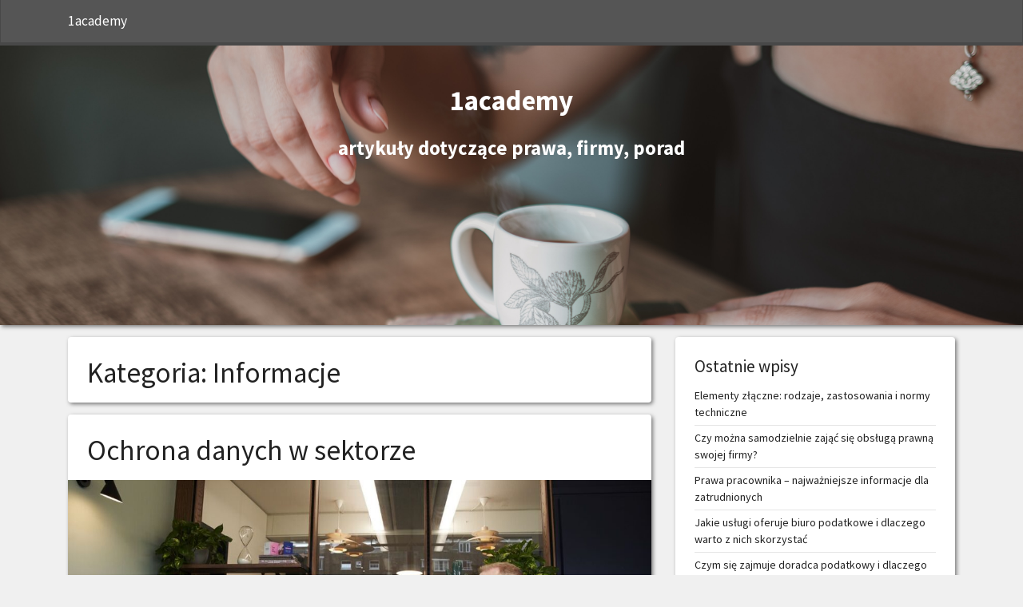

--- FILE ---
content_type: text/html; charset=UTF-8
request_url: https://1academy.edu.pl/category/informacje/
body_size: 46880
content:
<!doctype html>  

<html lang="pl-PL" prefix="og: https://ogp.me/ns#">
<head>
	<meta charset="UTF-8">
	<meta name="viewport" content="width=device-width, initial-scale=1.0">
	<link rel="pingback" href="https://1academy.edu.pl/xmlrpc.php">

	
<!-- Optymalizacja wyszukiwarek według Rank Math - https://rankmath.com/ -->
<title>Informacje | 1academy</title>
<meta name="robots" content="follow, index, max-snippet:-1, max-video-preview:-1, max-image-preview:large"/>
<link rel="canonical" href="https://1academy.edu.pl/category/informacje/" />
<link rel="next" href="https://1academy.edu.pl/category/informacje/page/2/" />
<meta property="og:locale" content="pl_PL" />
<meta property="og:type" content="article" />
<meta property="og:title" content="Informacje | 1academy" />
<meta property="og:url" content="https://1academy.edu.pl/category/informacje/" />
<meta property="og:site_name" content="1academy" />
<meta name="twitter:card" content="summary_large_image" />
<meta name="twitter:title" content="Informacje | 1academy" />
<meta name="twitter:label1" content="Wpisy" />
<meta name="twitter:data1" content="50" />
<script type="application/ld+json" class="rank-math-schema">{"@context":"https://schema.org","@graph":[{"@type":"Person","@id":"https://1academy.edu.pl/#person","name":"Prawo i biznes"},{"@type":"WebSite","@id":"https://1academy.edu.pl/#website","url":"https://1academy.edu.pl","name":"1academy","publisher":{"@id":"https://1academy.edu.pl/#person"},"inLanguage":"pl-PL"},{"@type":"CollectionPage","@id":"https://1academy.edu.pl/category/informacje/#webpage","url":"https://1academy.edu.pl/category/informacje/","name":"Informacje | 1academy","isPartOf":{"@id":"https://1academy.edu.pl/#website"},"inLanguage":"pl-PL"}]}</script>
<!-- /Wtyczka Rank Math WordPress SEO -->

<link rel="alternate" type="application/rss+xml" title="1academy &raquo; Kanał z wpisami" href="https://1academy.edu.pl/feed/" />
<link rel="alternate" type="application/rss+xml" title="1academy &raquo; Kanał z komentarzami" href="https://1academy.edu.pl/comments/feed/" />
<link rel="alternate" type="application/rss+xml" title="1academy &raquo; Kanał z wpisami zaszufladkowanymi do kategorii Informacje" href="https://1academy.edu.pl/category/informacje/feed/" />
<style id='wp-img-auto-sizes-contain-inline-css' type='text/css'>
img:is([sizes=auto i],[sizes^="auto," i]){contain-intrinsic-size:3000px 1500px}
/*# sourceURL=wp-img-auto-sizes-contain-inline-css */
</style>
<style id='wp-emoji-styles-inline-css' type='text/css'>

	img.wp-smiley, img.emoji {
		display: inline !important;
		border: none !important;
		box-shadow: none !important;
		height: 1em !important;
		width: 1em !important;
		margin: 0 0.07em !important;
		vertical-align: -0.1em !important;
		background: none !important;
		padding: 0 !important;
	}
/*# sourceURL=wp-emoji-styles-inline-css */
</style>
<style id='wp-block-library-inline-css' type='text/css'>
:root{--wp-block-synced-color:#7a00df;--wp-block-synced-color--rgb:122,0,223;--wp-bound-block-color:var(--wp-block-synced-color);--wp-editor-canvas-background:#ddd;--wp-admin-theme-color:#007cba;--wp-admin-theme-color--rgb:0,124,186;--wp-admin-theme-color-darker-10:#006ba1;--wp-admin-theme-color-darker-10--rgb:0,107,160.5;--wp-admin-theme-color-darker-20:#005a87;--wp-admin-theme-color-darker-20--rgb:0,90,135;--wp-admin-border-width-focus:2px}@media (min-resolution:192dpi){:root{--wp-admin-border-width-focus:1.5px}}.wp-element-button{cursor:pointer}:root .has-very-light-gray-background-color{background-color:#eee}:root .has-very-dark-gray-background-color{background-color:#313131}:root .has-very-light-gray-color{color:#eee}:root .has-very-dark-gray-color{color:#313131}:root .has-vivid-green-cyan-to-vivid-cyan-blue-gradient-background{background:linear-gradient(135deg,#00d084,#0693e3)}:root .has-purple-crush-gradient-background{background:linear-gradient(135deg,#34e2e4,#4721fb 50%,#ab1dfe)}:root .has-hazy-dawn-gradient-background{background:linear-gradient(135deg,#faaca8,#dad0ec)}:root .has-subdued-olive-gradient-background{background:linear-gradient(135deg,#fafae1,#67a671)}:root .has-atomic-cream-gradient-background{background:linear-gradient(135deg,#fdd79a,#004a59)}:root .has-nightshade-gradient-background{background:linear-gradient(135deg,#330968,#31cdcf)}:root .has-midnight-gradient-background{background:linear-gradient(135deg,#020381,#2874fc)}:root{--wp--preset--font-size--normal:16px;--wp--preset--font-size--huge:42px}.has-regular-font-size{font-size:1em}.has-larger-font-size{font-size:2.625em}.has-normal-font-size{font-size:var(--wp--preset--font-size--normal)}.has-huge-font-size{font-size:var(--wp--preset--font-size--huge)}.has-text-align-center{text-align:center}.has-text-align-left{text-align:left}.has-text-align-right{text-align:right}.has-fit-text{white-space:nowrap!important}#end-resizable-editor-section{display:none}.aligncenter{clear:both}.items-justified-left{justify-content:flex-start}.items-justified-center{justify-content:center}.items-justified-right{justify-content:flex-end}.items-justified-space-between{justify-content:space-between}.screen-reader-text{border:0;clip-path:inset(50%);height:1px;margin:-1px;overflow:hidden;padding:0;position:absolute;width:1px;word-wrap:normal!important}.screen-reader-text:focus{background-color:#ddd;clip-path:none;color:#444;display:block;font-size:1em;height:auto;left:5px;line-height:normal;padding:15px 23px 14px;text-decoration:none;top:5px;width:auto;z-index:100000}html :where(.has-border-color){border-style:solid}html :where([style*=border-top-color]){border-top-style:solid}html :where([style*=border-right-color]){border-right-style:solid}html :where([style*=border-bottom-color]){border-bottom-style:solid}html :where([style*=border-left-color]){border-left-style:solid}html :where([style*=border-width]){border-style:solid}html :where([style*=border-top-width]){border-top-style:solid}html :where([style*=border-right-width]){border-right-style:solid}html :where([style*=border-bottom-width]){border-bottom-style:solid}html :where([style*=border-left-width]){border-left-style:solid}html :where(img[class*=wp-image-]){height:auto;max-width:100%}:where(figure){margin:0 0 1em}html :where(.is-position-sticky){--wp-admin--admin-bar--position-offset:var(--wp-admin--admin-bar--height,0px)}@media screen and (max-width:600px){html :where(.is-position-sticky){--wp-admin--admin-bar--position-offset:0px}}

/*# sourceURL=wp-block-library-inline-css */
</style><style id='global-styles-inline-css' type='text/css'>
:root{--wp--preset--aspect-ratio--square: 1;--wp--preset--aspect-ratio--4-3: 4/3;--wp--preset--aspect-ratio--3-4: 3/4;--wp--preset--aspect-ratio--3-2: 3/2;--wp--preset--aspect-ratio--2-3: 2/3;--wp--preset--aspect-ratio--16-9: 16/9;--wp--preset--aspect-ratio--9-16: 9/16;--wp--preset--color--black: #000000;--wp--preset--color--cyan-bluish-gray: #abb8c3;--wp--preset--color--white: #ffffff;--wp--preset--color--pale-pink: #f78da7;--wp--preset--color--vivid-red: #cf2e2e;--wp--preset--color--luminous-vivid-orange: #ff6900;--wp--preset--color--luminous-vivid-amber: #fcb900;--wp--preset--color--light-green-cyan: #7bdcb5;--wp--preset--color--vivid-green-cyan: #00d084;--wp--preset--color--pale-cyan-blue: #8ed1fc;--wp--preset--color--vivid-cyan-blue: #0693e3;--wp--preset--color--vivid-purple: #9b51e0;--wp--preset--gradient--vivid-cyan-blue-to-vivid-purple: linear-gradient(135deg,rgb(6,147,227) 0%,rgb(155,81,224) 100%);--wp--preset--gradient--light-green-cyan-to-vivid-green-cyan: linear-gradient(135deg,rgb(122,220,180) 0%,rgb(0,208,130) 100%);--wp--preset--gradient--luminous-vivid-amber-to-luminous-vivid-orange: linear-gradient(135deg,rgb(252,185,0) 0%,rgb(255,105,0) 100%);--wp--preset--gradient--luminous-vivid-orange-to-vivid-red: linear-gradient(135deg,rgb(255,105,0) 0%,rgb(207,46,46) 100%);--wp--preset--gradient--very-light-gray-to-cyan-bluish-gray: linear-gradient(135deg,rgb(238,238,238) 0%,rgb(169,184,195) 100%);--wp--preset--gradient--cool-to-warm-spectrum: linear-gradient(135deg,rgb(74,234,220) 0%,rgb(151,120,209) 20%,rgb(207,42,186) 40%,rgb(238,44,130) 60%,rgb(251,105,98) 80%,rgb(254,248,76) 100%);--wp--preset--gradient--blush-light-purple: linear-gradient(135deg,rgb(255,206,236) 0%,rgb(152,150,240) 100%);--wp--preset--gradient--blush-bordeaux: linear-gradient(135deg,rgb(254,205,165) 0%,rgb(254,45,45) 50%,rgb(107,0,62) 100%);--wp--preset--gradient--luminous-dusk: linear-gradient(135deg,rgb(255,203,112) 0%,rgb(199,81,192) 50%,rgb(65,88,208) 100%);--wp--preset--gradient--pale-ocean: linear-gradient(135deg,rgb(255,245,203) 0%,rgb(182,227,212) 50%,rgb(51,167,181) 100%);--wp--preset--gradient--electric-grass: linear-gradient(135deg,rgb(202,248,128) 0%,rgb(113,206,126) 100%);--wp--preset--gradient--midnight: linear-gradient(135deg,rgb(2,3,129) 0%,rgb(40,116,252) 100%);--wp--preset--font-size--small: 13px;--wp--preset--font-size--medium: 20px;--wp--preset--font-size--large: 36px;--wp--preset--font-size--x-large: 42px;--wp--preset--spacing--20: 0.44rem;--wp--preset--spacing--30: 0.67rem;--wp--preset--spacing--40: 1rem;--wp--preset--spacing--50: 1.5rem;--wp--preset--spacing--60: 2.25rem;--wp--preset--spacing--70: 3.38rem;--wp--preset--spacing--80: 5.06rem;--wp--preset--shadow--natural: 6px 6px 9px rgba(0, 0, 0, 0.2);--wp--preset--shadow--deep: 12px 12px 50px rgba(0, 0, 0, 0.4);--wp--preset--shadow--sharp: 6px 6px 0px rgba(0, 0, 0, 0.2);--wp--preset--shadow--outlined: 6px 6px 0px -3px rgb(255, 255, 255), 6px 6px rgb(0, 0, 0);--wp--preset--shadow--crisp: 6px 6px 0px rgb(0, 0, 0);}:where(.is-layout-flex){gap: 0.5em;}:where(.is-layout-grid){gap: 0.5em;}body .is-layout-flex{display: flex;}.is-layout-flex{flex-wrap: wrap;align-items: center;}.is-layout-flex > :is(*, div){margin: 0;}body .is-layout-grid{display: grid;}.is-layout-grid > :is(*, div){margin: 0;}:where(.wp-block-columns.is-layout-flex){gap: 2em;}:where(.wp-block-columns.is-layout-grid){gap: 2em;}:where(.wp-block-post-template.is-layout-flex){gap: 1.25em;}:where(.wp-block-post-template.is-layout-grid){gap: 1.25em;}.has-black-color{color: var(--wp--preset--color--black) !important;}.has-cyan-bluish-gray-color{color: var(--wp--preset--color--cyan-bluish-gray) !important;}.has-white-color{color: var(--wp--preset--color--white) !important;}.has-pale-pink-color{color: var(--wp--preset--color--pale-pink) !important;}.has-vivid-red-color{color: var(--wp--preset--color--vivid-red) !important;}.has-luminous-vivid-orange-color{color: var(--wp--preset--color--luminous-vivid-orange) !important;}.has-luminous-vivid-amber-color{color: var(--wp--preset--color--luminous-vivid-amber) !important;}.has-light-green-cyan-color{color: var(--wp--preset--color--light-green-cyan) !important;}.has-vivid-green-cyan-color{color: var(--wp--preset--color--vivid-green-cyan) !important;}.has-pale-cyan-blue-color{color: var(--wp--preset--color--pale-cyan-blue) !important;}.has-vivid-cyan-blue-color{color: var(--wp--preset--color--vivid-cyan-blue) !important;}.has-vivid-purple-color{color: var(--wp--preset--color--vivid-purple) !important;}.has-black-background-color{background-color: var(--wp--preset--color--black) !important;}.has-cyan-bluish-gray-background-color{background-color: var(--wp--preset--color--cyan-bluish-gray) !important;}.has-white-background-color{background-color: var(--wp--preset--color--white) !important;}.has-pale-pink-background-color{background-color: var(--wp--preset--color--pale-pink) !important;}.has-vivid-red-background-color{background-color: var(--wp--preset--color--vivid-red) !important;}.has-luminous-vivid-orange-background-color{background-color: var(--wp--preset--color--luminous-vivid-orange) !important;}.has-luminous-vivid-amber-background-color{background-color: var(--wp--preset--color--luminous-vivid-amber) !important;}.has-light-green-cyan-background-color{background-color: var(--wp--preset--color--light-green-cyan) !important;}.has-vivid-green-cyan-background-color{background-color: var(--wp--preset--color--vivid-green-cyan) !important;}.has-pale-cyan-blue-background-color{background-color: var(--wp--preset--color--pale-cyan-blue) !important;}.has-vivid-cyan-blue-background-color{background-color: var(--wp--preset--color--vivid-cyan-blue) !important;}.has-vivid-purple-background-color{background-color: var(--wp--preset--color--vivid-purple) !important;}.has-black-border-color{border-color: var(--wp--preset--color--black) !important;}.has-cyan-bluish-gray-border-color{border-color: var(--wp--preset--color--cyan-bluish-gray) !important;}.has-white-border-color{border-color: var(--wp--preset--color--white) !important;}.has-pale-pink-border-color{border-color: var(--wp--preset--color--pale-pink) !important;}.has-vivid-red-border-color{border-color: var(--wp--preset--color--vivid-red) !important;}.has-luminous-vivid-orange-border-color{border-color: var(--wp--preset--color--luminous-vivid-orange) !important;}.has-luminous-vivid-amber-border-color{border-color: var(--wp--preset--color--luminous-vivid-amber) !important;}.has-light-green-cyan-border-color{border-color: var(--wp--preset--color--light-green-cyan) !important;}.has-vivid-green-cyan-border-color{border-color: var(--wp--preset--color--vivid-green-cyan) !important;}.has-pale-cyan-blue-border-color{border-color: var(--wp--preset--color--pale-cyan-blue) !important;}.has-vivid-cyan-blue-border-color{border-color: var(--wp--preset--color--vivid-cyan-blue) !important;}.has-vivid-purple-border-color{border-color: var(--wp--preset--color--vivid-purple) !important;}.has-vivid-cyan-blue-to-vivid-purple-gradient-background{background: var(--wp--preset--gradient--vivid-cyan-blue-to-vivid-purple) !important;}.has-light-green-cyan-to-vivid-green-cyan-gradient-background{background: var(--wp--preset--gradient--light-green-cyan-to-vivid-green-cyan) !important;}.has-luminous-vivid-amber-to-luminous-vivid-orange-gradient-background{background: var(--wp--preset--gradient--luminous-vivid-amber-to-luminous-vivid-orange) !important;}.has-luminous-vivid-orange-to-vivid-red-gradient-background{background: var(--wp--preset--gradient--luminous-vivid-orange-to-vivid-red) !important;}.has-very-light-gray-to-cyan-bluish-gray-gradient-background{background: var(--wp--preset--gradient--very-light-gray-to-cyan-bluish-gray) !important;}.has-cool-to-warm-spectrum-gradient-background{background: var(--wp--preset--gradient--cool-to-warm-spectrum) !important;}.has-blush-light-purple-gradient-background{background: var(--wp--preset--gradient--blush-light-purple) !important;}.has-blush-bordeaux-gradient-background{background: var(--wp--preset--gradient--blush-bordeaux) !important;}.has-luminous-dusk-gradient-background{background: var(--wp--preset--gradient--luminous-dusk) !important;}.has-pale-ocean-gradient-background{background: var(--wp--preset--gradient--pale-ocean) !important;}.has-electric-grass-gradient-background{background: var(--wp--preset--gradient--electric-grass) !important;}.has-midnight-gradient-background{background: var(--wp--preset--gradient--midnight) !important;}.has-small-font-size{font-size: var(--wp--preset--font-size--small) !important;}.has-medium-font-size{font-size: var(--wp--preset--font-size--medium) !important;}.has-large-font-size{font-size: var(--wp--preset--font-size--large) !important;}.has-x-large-font-size{font-size: var(--wp--preset--font-size--x-large) !important;}
/*# sourceURL=global-styles-inline-css */
</style>

<style id='classic-theme-styles-inline-css' type='text/css'>
/*! This file is auto-generated */
.wp-block-button__link{color:#fff;background-color:#32373c;border-radius:9999px;box-shadow:none;text-decoration:none;padding:calc(.667em + 2px) calc(1.333em + 2px);font-size:1.125em}.wp-block-file__button{background:#32373c;color:#fff;text-decoration:none}
/*# sourceURL=/wp-includes/css/classic-themes.min.css */
</style>
<link rel='stylesheet' id='wpbs-style-css' href='https://1academy.edu.pl/wp-content/themes/simple-bootstrap/style.css' type='text/css' media='all' />
<link rel='stylesheet' id='simple_bootstrap_googleFonts-css' href='//fonts.googleapis.com/css?family=Source+Sans+Pro%3A300%2C400%2C700&#038;ver=6.9' type='text/css' media='all' />
<script type="text/javascript" src="https://1academy.edu.pl/wp-includes/js/jquery/jquery.min.js?ver=3.7.1" id="jquery-core-js"></script>
<script type="text/javascript" src="https://1academy.edu.pl/wp-includes/js/jquery/jquery-migrate.min.js?ver=3.4.1" id="jquery-migrate-js"></script>
<script type="text/javascript" src="https://1academy.edu.pl/wp-content/themes/simple-bootstrap/app.min.js" id="bower-libs-js"></script>
<link rel="https://api.w.org/" href="https://1academy.edu.pl/wp-json/" /><link rel="alternate" title="JSON" type="application/json" href="https://1academy.edu.pl/wp-json/wp/v2/categories/24" /><link rel="EditURI" type="application/rsd+xml" title="RSD" href="https://1academy.edu.pl/xmlrpc.php?rsd" />
<meta name="generator" content="WordPress 6.9" />
<!-- Analytics by WP Statistics - https://wp-statistics.com -->
<script type="text/javascript" id="google_gtagjs" src="https://www.googletagmanager.com/gtag/js?id=G-TJL7854EB2" async="async"></script>
<script type="text/javascript" id="google_gtagjs-inline">
/* <![CDATA[ */
window.dataLayer = window.dataLayer || [];function gtag(){dataLayer.push(arguments);}gtag('js', new Date());gtag('config', 'G-TJL7854EB2', {} );
/* ]]> */
</script>
</head>
	
<body class="archive category category-informacje category-24 wp-embed-responsive wp-theme-simple-bootstrap">

	
	<a class="skip-link sr-only sr-only-focusable" href="#main">
		Skip to content	</a>

	<div id="content-wrapper">

		<header>
			<nav class="navbar navbar-dark bg-dark navbar-expand-lg">
				<div class="container">
		  
					<a class="navbar-brand"
						href="https://1academy.edu.pl/">1academy</a>
					
					
				</div>
			</nav>
		</header>

                <div class="header-image-container">
            <div class="header-image" style="background-image: url(https://1academy.edu.pl/wp-content/themes/simple-bootstrap/default_header.jpg)">
                <div class="container pt-5">
                                        <div class="site-title mb-4" style="color: #ffffff;">1academy</div>
                    <div class="site-description" style="color: #ffffff;">artykuły dotyczące prawa, firmy, porad</div>
                                    </div>
            </div>
        </div>
        		
		<div id="page-content">
			<div class="container">

<div id="content" class="row justify-content-center">

	<div id="main" class="col-md-8" role="main">
		
		<div class="block block-title">
			<h1 class="archive_title">
				Kategoria: <span>Informacje</span>			</h1>
		</div>

		
				
		
    <article id="post-755" class="block post-755 post type-post status-publish format-standard has-post-thumbnail hentry category-firma category-informacje" role="article">
        
        <header>
            
                        <div class="article-header">
                <h2 class="h1"><a href="https://1academy.edu.pl/ochrona-danych-w-sektorze/" rel="bookmark" title="Ochrona danych w sektorze">Ochrona danych w sektorze</a></h2>
            </div>
            
                        <div class="featured-image">
                                <a href="https://1academy.edu.pl/ochrona-danych-w-sektorze/" title="Ochrona danych w sektorze"><img width="1140" height="488" src="https://1academy.edu.pl/wp-content/uploads/2023/06/pexels-the-coach-space-2977581-1-1140x488.jpg" class="attachment-simple_boostrap_featured size-simple_boostrap_featured wp-post-image" alt="" decoding="async" fetchpriority="high" /></a>
                            </div>
            
            
    <ul class="meta text-muted list-inline">
        <li class="list-inline-item">
            <a href="https://1academy.edu.pl/ochrona-danych-w-sektorze/">
                <i class="fas fa-clock"></i>
                <span class="sr-only">Posted on</span>
                14 czerwca 2023            </a>
        </li>
        <li class="list-inline-item">
            <a href="https://1academy.edu.pl/author/pucudi/">
                <i class="fas fa-user"></i>
                <span class="sr-only">Posted by</span>
                pucudi            </a>
        </li>
                    </ul>

        
        </header>
    
        <section class="post_content">
            <p>W erze cyfrowej, ochrona danych stała się jednym z kluczowych zagadnień w sektorze. Firmy i instytucje zdają sobie sprawę, że utrata poufnych informacji o klientach lub pracownikach może wiązać się z ogromnymi kosztami i ryzykiem utraty zaufania. Dlatego też wdrażają coraz bardziej skomplikowane strategie i technologie, aby zabezpieczyć swoje dane przed atakami hakerów i włamań. [&hellip;]</p>
        </section>
    
    </article>

		
				
		
    <article id="post-716" class="block post-716 post type-post status-publish format-standard has-post-thumbnail hentry category-informacje category-prawa-czlowieka" role="article">
        
        <header>
            
                        <div class="article-header">
                <h2 class="h1"><a href="https://1academy.edu.pl/wieksza-wymiana-danych-w-prawie/" rel="bookmark" title="Większa wymiana danych w prawie">Większa wymiana danych w prawie</a></h2>
            </div>
            
                        <div class="featured-image">
                                <a href="https://1academy.edu.pl/wieksza-wymiana-danych-w-prawie/" title="Większa wymiana danych w prawie"><img width="1140" height="488" src="https://1academy.edu.pl/wp-content/uploads/2023/06/pexels-andrea-piacquadio-832998-1140x488.jpg" class="attachment-simple_boostrap_featured size-simple_boostrap_featured wp-post-image" alt="" decoding="async" /></a>
                            </div>
            
            
    <ul class="meta text-muted list-inline">
        <li class="list-inline-item">
            <a href="https://1academy.edu.pl/wieksza-wymiana-danych-w-prawie/">
                <i class="fas fa-clock"></i>
                <span class="sr-only">Posted on</span>
                9 czerwca 2023            </a>
        </li>
        <li class="list-inline-item">
            <a href="https://1academy.edu.pl/author/pucudi/">
                <i class="fas fa-user"></i>
                <span class="sr-only">Posted by</span>
                pucudi            </a>
        </li>
                    </ul>

        
        </header>
    
        <section class="post_content">
            <p>W dzisiejszych czasach różnego rodzaju dane cyfrowe stanowią kluczowy element w wielu branżach i dziedzinach życia. Ma to również odzwierciedlenie w prawie, które coraz częściej wymaga wymiany danych między podmiotami. W artykule przedstawimy, jakie korzyści i wyzwania niesie ze sobą ta rozwijająca się praktyka, jakie narzędzia i standardy są stosowane, a także jakie ryzyka i [&hellip;]</p>
        </section>
    
    </article>

		
				
		
    <article id="post-695" class="block post-695 post type-post status-publish format-standard has-post-thumbnail hentry category-firma category-informacje" role="article">
        
        <header>
            
                        <div class="article-header">
                <h2 class="h1"><a href="https://1academy.edu.pl/ochrona-danych-w-chmurze-2/" rel="bookmark" title="Ochrona danych w chmurze">Ochrona danych w chmurze</a></h2>
            </div>
            
                        <div class="featured-image">
                                <a href="https://1academy.edu.pl/ochrona-danych-w-chmurze-2/" title="Ochrona danych w chmurze"><img width="1140" height="488" src="https://1academy.edu.pl/wp-content/uploads/2023/06/pexels-jack-sparrow-5918386-1140x488.jpg" class="attachment-simple_boostrap_featured size-simple_boostrap_featured wp-post-image" alt="" decoding="async" /></a>
                            </div>
            
            
    <ul class="meta text-muted list-inline">
        <li class="list-inline-item">
            <a href="https://1academy.edu.pl/ochrona-danych-w-chmurze-2/">
                <i class="fas fa-clock"></i>
                <span class="sr-only">Posted on</span>
                6 czerwca 2023            </a>
        </li>
        <li class="list-inline-item">
            <a href="https://1academy.edu.pl/author/pucudi/">
                <i class="fas fa-user"></i>
                <span class="sr-only">Posted by</span>
                pucudi            </a>
        </li>
                    </ul>

        
        </header>
    
        <section class="post_content">
            <p>W ostatnim czasie coraz większa ilość danych przechowywanych jest w chmurze. Jest to bardzo wygodne i praktyczne rozwiązanie dla wielu osób i firm, ale jednocześnie pojawiają się obawy dotyczące bezpieczeństwa przechowywanych danych. W artykule przedstawimy najważniejsze zagadnienia związane z ochroną danych w chmurze oraz sposoby, które pozwalają na zminimalizowanie ryzyka utraty danych.</p>
        </section>
    
    </article>

		
				
		
    <article id="post-659" class="block post-659 post type-post status-publish format-standard has-post-thumbnail hentry category-informacje category-prawa-czlowieka" role="article">
        
        <header>
            
                        <div class="article-header">
                <h2 class="h1"><a href="https://1academy.edu.pl/przepisy-dotyczace-wykorzystywania-danych-w-2/" rel="bookmark" title="Przepisy dotyczące wykorzystywania danych w">Przepisy dotyczące wykorzystywania danych w</a></h2>
            </div>
            
                        <div class="featured-image">
                                <a href="https://1academy.edu.pl/przepisy-dotyczace-wykorzystywania-danych-w-2/" title="Przepisy dotyczące wykorzystywania danych w"><img width="1140" height="488" src="https://1academy.edu.pl/wp-content/uploads/2023/06/pexels-canva-studio-3194518-1140x488.jpg" class="attachment-simple_boostrap_featured size-simple_boostrap_featured wp-post-image" alt="" decoding="async" loading="lazy" /></a>
                            </div>
            
            
    <ul class="meta text-muted list-inline">
        <li class="list-inline-item">
            <a href="https://1academy.edu.pl/przepisy-dotyczace-wykorzystywania-danych-w-2/">
                <i class="fas fa-clock"></i>
                <span class="sr-only">Posted on</span>
                1 czerwca 2023            </a>
        </li>
        <li class="list-inline-item">
            <a href="https://1academy.edu.pl/author/pucudi/">
                <i class="fas fa-user"></i>
                <span class="sr-only">Posted by</span>
                pucudi            </a>
        </li>
                    </ul>

        
        </header>
    
        <section class="post_content">
            <p>W dzisiejszych czasach gromadzenie i wykorzystywanie danych stało się nieodzowną częścią funkcjonowania biznesów i organizacji. Jednakże, ze względu na wrażliwość niektórych informacji, coraz większą uwagę poświęca się temu, aby regulacje dotyczące przetwarzania danych były adekwatne i chroniły prywatność osób, których dane są zbierane. W niniejszym artykule omówimy obecne przepisy prawne dotyczące wykorzystywania danych w Polsce [&hellip;]</p>
        </section>
    
    </article>

		
				
		
    <article id="post-653" class="block post-653 post type-post status-publish format-standard has-post-thumbnail hentry category-firma category-informacje" role="article">
        
        <header>
            
                        <div class="article-header">
                <h2 class="h1"><a href="https://1academy.edu.pl/uzywanie-danych-w-sektorze/" rel="bookmark" title="Używanie danych w sektorze">Używanie danych w sektorze</a></h2>
            </div>
            
                        <div class="featured-image">
                                <a href="https://1academy.edu.pl/uzywanie-danych-w-sektorze/" title="Używanie danych w sektorze"><img width="1140" height="488" src="https://1academy.edu.pl/wp-content/uploads/2023/05/pexels-tima-miroshnichenko-7567434-1140x488.jpg" class="attachment-simple_boostrap_featured size-simple_boostrap_featured wp-post-image" alt="" decoding="async" loading="lazy" /></a>
                            </div>
            
            
    <ul class="meta text-muted list-inline">
        <li class="list-inline-item">
            <a href="https://1academy.edu.pl/uzywanie-danych-w-sektorze/">
                <i class="fas fa-clock"></i>
                <span class="sr-only">Posted on</span>
                30 maja 2023            </a>
        </li>
        <li class="list-inline-item">
            <a href="https://1academy.edu.pl/author/pucudi/">
                <i class="fas fa-user"></i>
                <span class="sr-only">Posted by</span>
                pucudi            </a>
        </li>
                    </ul>

        
        </header>
    
        <section class="post_content">
            <p>W dzisiejszych czasach funkcjonowanie w sektorze biznesowym bez analizy danych jest niemal niemożliwe. Dane pozwalają na lepsze zrozumienie rynku oraz zachowań klientów, co później przekłada się na podejmowanie trafniejszych decyzji biznesowych. Używanie danych staje się coraz bardziej popularne, a jednym z najważniejszych narzędzi do ich zbierania i analizy jest sztuczna inteligencja. W tym artykule przyjrzymy [&hellip;]</p>
        </section>
    
    </article>

		
				
		
    <article id="post-644" class="block post-644 post type-post status-publish format-standard has-post-thumbnail hentry category-firma category-informacje" role="article">
        
        <header>
            
                        <div class="article-header">
                <h2 class="h1"><a href="https://1academy.edu.pl/jak-wykorzystac-komunikacje-do-wspierania-innowacji/" rel="bookmark" title="Jak wykorzystać komunikację do wspierania innowacji">Jak wykorzystać komunikację do wspierania innowacji</a></h2>
            </div>
            
                        <div class="featured-image">
                                <a href="https://1academy.edu.pl/jak-wykorzystac-komunikacje-do-wspierania-innowacji/" title="Jak wykorzystać komunikację do wspierania innowacji"><img width="1140" height="488" src="https://1academy.edu.pl/wp-content/uploads/2023/05/pexels-pavel-danilyuk-8112107-1140x488.jpg" class="attachment-simple_boostrap_featured size-simple_boostrap_featured wp-post-image" alt="" decoding="async" loading="lazy" /></a>
                            </div>
            
            
    <ul class="meta text-muted list-inline">
        <li class="list-inline-item">
            <a href="https://1academy.edu.pl/jak-wykorzystac-komunikacje-do-wspierania-innowacji/">
                <i class="fas fa-clock"></i>
                <span class="sr-only">Posted on</span>
                28 maja 2023            </a>
        </li>
        <li class="list-inline-item">
            <a href="https://1academy.edu.pl/author/pucudi/">
                <i class="fas fa-user"></i>
                <span class="sr-only">Posted by</span>
                pucudi            </a>
        </li>
                    </ul>

        
        </header>
    
        <section class="post_content">
            <p>Komunikacja jest kluczowa w procesie innowacji. Właściwie zaplanowane i skutecznie przeprowadzane działania komunikacyjne mogą przyspieszyć tworzenie nowych pomysłów oraz ich wdrażanie. W artykule przedstawimy sposoby wykorzystania komunikacji do wspierania innowacji w firmie i odkryjemy, jakie narzędzia mogą pomóc w osiągnięciu tego celu.</p>
        </section>
    
    </article>

		
				
		
    <article id="post-617" class="block post-617 post type-post status-publish format-standard has-post-thumbnail hentry category-informacje category-prawa-czlowieka" role="article">
        
        <header>
            
                        <div class="article-header">
                <h2 class="h1"><a href="https://1academy.edu.pl/jak-zapewnic-bezpieczenstwo-danych-osobowych/" rel="bookmark" title="Jak zapewnić bezpieczeństwo danych osobowych">Jak zapewnić bezpieczeństwo danych osobowych</a></h2>
            </div>
            
                        <div class="featured-image">
                                <a href="https://1academy.edu.pl/jak-zapewnic-bezpieczenstwo-danych-osobowych/" title="Jak zapewnić bezpieczeństwo danych osobowych"><img width="1140" height="488" src="https://1academy.edu.pl/wp-content/uploads/2023/05/pexels-andrea-piacquadio-3782183-1-1140x488.jpg" class="attachment-simple_boostrap_featured size-simple_boostrap_featured wp-post-image" alt="" decoding="async" loading="lazy" /></a>
                            </div>
            
            
    <ul class="meta text-muted list-inline">
        <li class="list-inline-item">
            <a href="https://1academy.edu.pl/jak-zapewnic-bezpieczenstwo-danych-osobowych/">
                <i class="fas fa-clock"></i>
                <span class="sr-only">Posted on</span>
                24 maja 2023            </a>
        </li>
        <li class="list-inline-item">
            <a href="https://1academy.edu.pl/author/pucudi/">
                <i class="fas fa-user"></i>
                <span class="sr-only">Posted by</span>
                pucudi            </a>
        </li>
                    </ul>

        
        </header>
    
        <section class="post_content">
            <p>Bezpieczeństwo danych osobowych jest niezwykle ważnym tematem we współczesnym świecie. Wraz z rozwojem technologii, coraz więcej informacji o naszym życiu przechodzi do cyfrowej przestrzeni, co zwiększa ryzyko ich nieuprawnionego wykorzystania. Dlatego należy zadbać o odpowiednie zabezpieczenie osobistych danych, aby nie stały się łatwym celem dla hakerów czy oszustów. W niniejszym artykule podpowiemy, jakie kroki warto [&hellip;]</p>
        </section>
    
    </article>

		
				
		
    <article id="post-611" class="block post-611 post type-post status-publish format-standard has-post-thumbnail hentry category-firma category-informacje" role="article">
        
        <header>
            
                        <div class="article-header">
                <h2 class="h1"><a href="https://1academy.edu.pl/zastosowanie-technologii-blockchain-w-ochronie-danych/" rel="bookmark" title="Zastosowanie technologii blockchain w ochronie danych">Zastosowanie technologii blockchain w ochronie danych</a></h2>
            </div>
            
                        <div class="featured-image">
                                <a href="https://1academy.edu.pl/zastosowanie-technologii-blockchain-w-ochronie-danych/" title="Zastosowanie technologii blockchain w ochronie danych"><img width="1140" height="488" src="https://1academy.edu.pl/wp-content/uploads/2023/05/pexels-andrea-piacquadio-3771089-1-1140x488.jpg" class="attachment-simple_boostrap_featured size-simple_boostrap_featured wp-post-image" alt="" decoding="async" loading="lazy" /></a>
                            </div>
            
            
    <ul class="meta text-muted list-inline">
        <li class="list-inline-item">
            <a href="https://1academy.edu.pl/zastosowanie-technologii-blockchain-w-ochronie-danych/">
                <i class="fas fa-clock"></i>
                <span class="sr-only">Posted on</span>
                22 maja 2023            </a>
        </li>
        <li class="list-inline-item">
            <a href="https://1academy.edu.pl/author/pucudi/">
                <i class="fas fa-user"></i>
                <span class="sr-only">Posted by</span>
                pucudi            </a>
        </li>
                    </ul>

        
        </header>
    
        <section class="post_content">
            <p>W dobie cyfrowej, ochrona prywatności stała się wyzwaniem dla każdej organizacji. Dlatego też, coraz więcej firm stosuje technologię blockchain w celu zabezpieczenia swoich danych. W tym artykule zajmiemy się tematem wykorzystania blockchaina w ochronie informacji oraz jego zaletami.</p>
        </section>
    
    </article>

		
				
		
    <article id="post-602" class="block post-602 post type-post status-publish format-standard has-post-thumbnail hentry category-firma category-informacje" role="article">
        
        <header>
            
                        <div class="article-header">
                <h2 class="h1"><a href="https://1academy.edu.pl/jak-skutecznie-komunikowac-sie-z-klientami/" rel="bookmark" title="Jak skutecznie komunikować się z klientami">Jak skutecznie komunikować się z klientami</a></h2>
            </div>
            
                        <div class="featured-image">
                                <a href="https://1academy.edu.pl/jak-skutecznie-komunikowac-sie-z-klientami/" title="Jak skutecznie komunikować się z klientami"><img width="1140" height="488" src="https://1academy.edu.pl/wp-content/uploads/2023/05/pexels-andrea-piacquadio-832998-2-1140x488.jpg" class="attachment-simple_boostrap_featured size-simple_boostrap_featured wp-post-image" alt="" decoding="async" loading="lazy" /></a>
                            </div>
            
            
    <ul class="meta text-muted list-inline">
        <li class="list-inline-item">
            <a href="https://1academy.edu.pl/jak-skutecznie-komunikowac-sie-z-klientami/">
                <i class="fas fa-clock"></i>
                <span class="sr-only">Posted on</span>
                21 maja 2023            </a>
        </li>
        <li class="list-inline-item">
            <a href="https://1academy.edu.pl/author/pucudi/">
                <i class="fas fa-user"></i>
                <span class="sr-only">Posted by</span>
                pucudi            </a>
        </li>
                    </ul>

        
        </header>
    
        <section class="post_content">
            <p>Komunikacja z klientami jest kluczowa dla każdego biznesu, niezależnie od jego wielkości czy branży. Skuteczna wymiana informacji może przyczynić się do budowania pozytywnej relacji z klientem, zwiększenia sprzedaży, a także poprawy wizerunku firmy. Warto poznać najważniejsze zasady efektywnego komunikowania się z klientami, aby osiągać sukcesy w biznesie. W tym artykule przedstawimy najważniejsze wskazówki, jak poradzić [&hellip;]</p>
        </section>
    
    </article>

		
				
		
    <article id="post-593" class="block post-593 post type-post status-publish format-standard has-post-thumbnail hentry category-informacje category-prawa-czlowieka" role="article">
        
        <header>
            
                        <div class="article-header">
                <h2 class="h1"><a href="https://1academy.edu.pl/wykorzystanie-technologii-blockchain-w-ochronie-danych/" rel="bookmark" title="Wykorzystanie technologii blockchain w ochronie danych">Wykorzystanie technologii blockchain w ochronie danych</a></h2>
            </div>
            
                        <div class="featured-image">
                                <a href="https://1academy.edu.pl/wykorzystanie-technologii-blockchain-w-ochronie-danych/" title="Wykorzystanie technologii blockchain w ochronie danych"><img width="1140" height="488" src="https://1academy.edu.pl/wp-content/uploads/2023/05/pexels-andrea-piacquadio-832998-1-1140x488.jpg" class="attachment-simple_boostrap_featured size-simple_boostrap_featured wp-post-image" alt="" decoding="async" loading="lazy" /></a>
                            </div>
            
            
    <ul class="meta text-muted list-inline">
        <li class="list-inline-item">
            <a href="https://1academy.edu.pl/wykorzystanie-technologii-blockchain-w-ochronie-danych/">
                <i class="fas fa-clock"></i>
                <span class="sr-only">Posted on</span>
                20 maja 2023            </a>
        </li>
        <li class="list-inline-item">
            <a href="https://1academy.edu.pl/author/pucudi/">
                <i class="fas fa-user"></i>
                <span class="sr-only">Posted by</span>
                pucudi            </a>
        </li>
                    </ul>

        
        </header>
    
        <section class="post_content">
            <p>Blockchain jest technologią, która rewolucjonizuje nie tylko finanse, ale również ochronę danych. Dzięki niej, informacje są bezpiecznie przechowywane i łatwo weryfikowalne, a każda próba ingerencji w system zostaje wykryta. W artykule przedstawimy, jak blockchain może pomóc w ochronie danych i jakie korzyści wynikają z jego stosowania.</p>
        </section>
    
    </article>

		
			
		
		
            <nav class="block">
            <ul class="pager">
                <li class="previous"><a href="https://1academy.edu.pl/category/informacje/page/2/" >&laquo; Older posts</a></li>
                <li class="next"></li>
            </ul>
        </nav>
    
    	
		
		
	</div>

	
	
<div id="sidebar-right" class="col-md-4 order-last" role="complementary">
    <div class="vertical-nav block">
    
		<div id="recent-posts-2" class="widget widget_recent_entries">
		<h4 class="widgettitle">Ostatnie wpisy</h4>
		<ul>
											<li>
					<a href="https://1academy.edu.pl/elementy-zlaczne-rodzaje-zastosowania-i-normy-techniczne/">Elementy złączne: rodzaje, zastosowania i normy techniczne</a>
									</li>
											<li>
					<a href="https://1academy.edu.pl/obsluga-prawna-36/">Czy można samodzielnie zająć się obsługą prawną swojej firmy?</a>
									</li>
											<li>
					<a href="https://1academy.edu.pl/porady-prawne-25/">Prawa pracownika &#8211; najważniejsze informacje dla zatrudnionych</a>
									</li>
											<li>
					<a href="https://1academy.edu.pl/biuro-podatkowe-35/">Jakie usługi oferuje biuro podatkowe i dlaczego warto z nich skorzystać</a>
									</li>
											<li>
					<a href="https://1academy.edu.pl/biuro-podatkowe-34/">Czym się zajmuje doradca podatkowy i dlaczego warto skorzystać z jego usług?</a>
									</li>
					</ul>

		</div><div id="execphp-2" class="widget widget_execphp"><h4 class="widgettitle">Inne strony:</h4>			<div class="execphpwidget">
 <br />
 <br />
 <br /><br /></div>
		</div>    </div>
</div>

</div>

		
    	   </div>
        </div>
            
        <footer>
            <div id="inner-footer" class="vertical-nav">
                <div class="container">
                    <div class="row">
                                            </div>
                    <div class="row">
                        <div class="col text-center">
                            <p>This website uses the <a href="http://nicolas-van.github.io/wordpress-simple-bootstrap/">Simple Bootstrap</a> theme</p>
                            <p>Powered by WordPress</p>
                        </div>
                    </div>
                </div>
            </div>
        </footer>

    </div>

	<script type="speculationrules">
{"prefetch":[{"source":"document","where":{"and":[{"href_matches":"/*"},{"not":{"href_matches":["/wp-*.php","/wp-admin/*","/wp-content/uploads/*","/wp-content/*","/wp-content/plugins/*","/wp-content/themes/simple-bootstrap/*","/*\\?(.+)"]}},{"not":{"selector_matches":"a[rel~=\"nofollow\"]"}},{"not":{"selector_matches":".no-prefetch, .no-prefetch a"}}]},"eagerness":"conservative"}]}
</script>
<script id="wp-emoji-settings" type="application/json">
{"baseUrl":"https://s.w.org/images/core/emoji/17.0.2/72x72/","ext":".png","svgUrl":"https://s.w.org/images/core/emoji/17.0.2/svg/","svgExt":".svg","source":{"concatemoji":"https://1academy.edu.pl/wp-includes/js/wp-emoji-release.min.js?ver=6.9"}}
</script>
<script type="module">
/* <![CDATA[ */
/*! This file is auto-generated */
const a=JSON.parse(document.getElementById("wp-emoji-settings").textContent),o=(window._wpemojiSettings=a,"wpEmojiSettingsSupports"),s=["flag","emoji"];function i(e){try{var t={supportTests:e,timestamp:(new Date).valueOf()};sessionStorage.setItem(o,JSON.stringify(t))}catch(e){}}function c(e,t,n){e.clearRect(0,0,e.canvas.width,e.canvas.height),e.fillText(t,0,0);t=new Uint32Array(e.getImageData(0,0,e.canvas.width,e.canvas.height).data);e.clearRect(0,0,e.canvas.width,e.canvas.height),e.fillText(n,0,0);const a=new Uint32Array(e.getImageData(0,0,e.canvas.width,e.canvas.height).data);return t.every((e,t)=>e===a[t])}function p(e,t){e.clearRect(0,0,e.canvas.width,e.canvas.height),e.fillText(t,0,0);var n=e.getImageData(16,16,1,1);for(let e=0;e<n.data.length;e++)if(0!==n.data[e])return!1;return!0}function u(e,t,n,a){switch(t){case"flag":return n(e,"\ud83c\udff3\ufe0f\u200d\u26a7\ufe0f","\ud83c\udff3\ufe0f\u200b\u26a7\ufe0f")?!1:!n(e,"\ud83c\udde8\ud83c\uddf6","\ud83c\udde8\u200b\ud83c\uddf6")&&!n(e,"\ud83c\udff4\udb40\udc67\udb40\udc62\udb40\udc65\udb40\udc6e\udb40\udc67\udb40\udc7f","\ud83c\udff4\u200b\udb40\udc67\u200b\udb40\udc62\u200b\udb40\udc65\u200b\udb40\udc6e\u200b\udb40\udc67\u200b\udb40\udc7f");case"emoji":return!a(e,"\ud83e\u1fac8")}return!1}function f(e,t,n,a){let r;const o=(r="undefined"!=typeof WorkerGlobalScope&&self instanceof WorkerGlobalScope?new OffscreenCanvas(300,150):document.createElement("canvas")).getContext("2d",{willReadFrequently:!0}),s=(o.textBaseline="top",o.font="600 32px Arial",{});return e.forEach(e=>{s[e]=t(o,e,n,a)}),s}function r(e){var t=document.createElement("script");t.src=e,t.defer=!0,document.head.appendChild(t)}a.supports={everything:!0,everythingExceptFlag:!0},new Promise(t=>{let n=function(){try{var e=JSON.parse(sessionStorage.getItem(o));if("object"==typeof e&&"number"==typeof e.timestamp&&(new Date).valueOf()<e.timestamp+604800&&"object"==typeof e.supportTests)return e.supportTests}catch(e){}return null}();if(!n){if("undefined"!=typeof Worker&&"undefined"!=typeof OffscreenCanvas&&"undefined"!=typeof URL&&URL.createObjectURL&&"undefined"!=typeof Blob)try{var e="postMessage("+f.toString()+"("+[JSON.stringify(s),u.toString(),c.toString(),p.toString()].join(",")+"));",a=new Blob([e],{type:"text/javascript"});const r=new Worker(URL.createObjectURL(a),{name:"wpTestEmojiSupports"});return void(r.onmessage=e=>{i(n=e.data),r.terminate(),t(n)})}catch(e){}i(n=f(s,u,c,p))}t(n)}).then(e=>{for(const n in e)a.supports[n]=e[n],a.supports.everything=a.supports.everything&&a.supports[n],"flag"!==n&&(a.supports.everythingExceptFlag=a.supports.everythingExceptFlag&&a.supports[n]);var t;a.supports.everythingExceptFlag=a.supports.everythingExceptFlag&&!a.supports.flag,a.supports.everything||((t=a.source||{}).concatemoji?r(t.concatemoji):t.wpemoji&&t.twemoji&&(r(t.twemoji),r(t.wpemoji)))});
//# sourceURL=https://1academy.edu.pl/wp-includes/js/wp-emoji-loader.min.js
/* ]]> */
</script>

</body>

</html>
